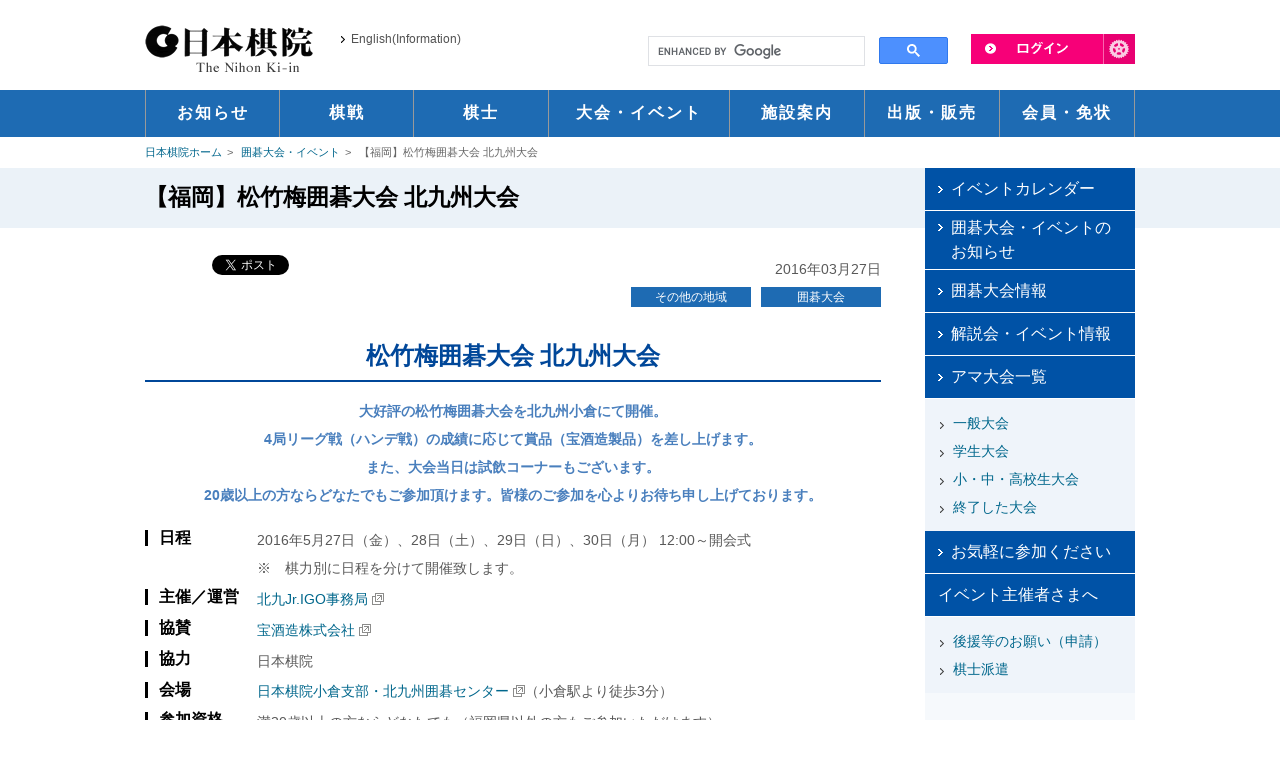

--- FILE ---
content_type: text/html
request_url: https://www.nihonkiin.or.jp/event/area/other/post_721.html
body_size: 41197
content:
<!DOCTYPE html>
<html lang="ja">
<head>
	<meta charset="UTF-8">
	
	<meta name="description" content="日本の囲碁を代表する団体、日本棋院の囲碁公式ホームページです。／囲碁大会・囲碁のイベント情報を掲載しています。">
<meta name="twitter:description" content="日本の囲碁を代表する団体、日本棋院の囲碁公式ホームページです。／囲碁大会・囲碁のイベント情報を掲載しています。" />

	<meta name="keywords" content="日本棋院,囲碁,碁,棋士,東京本院,市ヶ谷本院,関西総本部,中部総本部,棋聖戦,名人戦,本因坊戦,十段戦,天元戦,王座戦,碁聖戦,週刊碁,碁ワールド,囲碁未来,囲碁大会,棋道web">




	
	
		
		<title>【福岡】松竹梅囲碁大会 北九州大会 | 囲碁大会・イベント | 囲碁の日本棋院</title>
		
	
	
	


	
<meta name="viewport" content="width=device-width,initial-scale=1">
	<link rel="shortcut icon" href="/common/images/favicon.ico">
	
	<link rel="alternate" type="application/atom+xml" title="Recent Entries" href="https://www.nihonkiin.or.jp/event/atom.xml" />
	
	
    <!-- Twitter Card -->
    <meta name="twitter:card" content="summary_large_image">
    <meta name="twitter:site" content="@Nihonkiin_pr">
    <meta name="twitter:creator" content="@Nihonkiin_pr">


    <meta name="twitter:image" content="https://www.nihonkiin.or.jp/images/twitter_card.jpg" />


    
	<!-- Open Graph Protocol -->
	<meta property="og:type" content="article">
	<meta property="og:locale" content="ja_JP">
	<meta property="og:title" content="囲碁大会・イベント">
	<meta property="og:url" content="https://www.nihonkiin.or.jp/event/area/other/post_721.html">
	
	<meta property="og:description" content="囲碁大会・囲碁のイベント情報を掲載しています。">
	<meta property="og:site_name" content="囲碁大会・イベント">
	
	<meta itemprop="description" content="囲碁大会・囲碁のイベント情報を掲載しています。">
	<meta itemprop="name" content="囲碁大会・イベント">
	<link rel="test" itemprop="url" href="https://www.nihonkiin.or.jp/event/">
	
	
	<link href="/common/css/reset.css" media="all" rel="stylesheet">
	<link href="/common/css/common.css?date=20250523" media="all" rel="stylesheet">
	<link href="/common/css/sp.css?date=20250523" media="all" rel="stylesheet">
	<link href="/common/css/screen.css?date=20250526" media="all" rel="stylesheet">
    <link href="/common/css/newcarousel.css" media="all" rel="stylesheet">
	<link href="/common/css/font.css" rel="alternate stylesheet" title="default">
	<link href="/common/css/fontL.css" rel="alternate stylesheet" title="large">
	<link href="/common/css/thickbox.css" media="all" rel="stylesheet">
	<link href="/common/css/print.css" media="print" rel="stylesheet">
	<script type="text/javascript" src="/common/js/jquery-1.8.3.min.js"></script>
	<!--[if lt IE 9]>
		<script src="/common/js/html5shiv-printshiv.js"></script>
		<script src="/common/js/respond.js"></script>
	<![endif]-->
	<script type="text/javascript" src="/common/js/styleswitcher.js"></script>
	<script type="text/javascript" src="/common/js/yuga.js"></script>
	<script type="text/javascript" src="/common/js/thickbox.js"></script>
	<script type="text/javascript" src="/common/js/jquery.bxslider.min.js"></script>
	
	<script type="text/javascript" src="/event/mt.js"></script>
	<script type="text/javascript" src="/common/js/url.js"></script>
	
	
	
	
		<script type="text/javascript" src="/common/js/fit_ifr3.0.js?auto=1"></script>
	
	
	




<!-- IEの場合、Edge強制移行 Start 2022.6.22 mat -->
<script>
	if(navigator.userAgent.indexOf('Trident') > 0){
		location.href = "microsoft-edge:" + location.href;
		setTimeout(autoClose,100);
	}
	function autoClose(){
		top.window.opener = top;
		top.window.open('','_parent', '');
		top.window.close();
	}
</script>
<!-- IEの場合、Edge強制移行 End 2022.6.22 mat -->

<!-- Global site tag (gtag.js) - Google Analytics -->
<script async src="https://www.googletagmanager.com/gtag/js?id=G-SPK3YLGDB6"></script>
<script>
  window.dataLayer = window.dataLayer || [];
  function gtag(){dataLayer.push(arguments);}
  gtag('js', new Date());

  gtag('config', 'G-SPK3YLGDB6');
</script>

</head>

<body>
<header id="header">
	<div id="headerMiddle" class="inner">
		<div id="headerLogo">
			<h1 class="cl-norewrite"><a href="/"><img src="/common/images/logo.png" alt="日本棋院"></a></h1>
			<ul>
                <li class="sp_none"> <a href="/english" onclick="ga('send', 'event', 'ヘッダー', 'クリック', 'English(Information)')">English(Information)</a> </li>
                <li class="pc_none" id="menu"><a href="javascript:void(0);">MENU</a></li>
				<li class="pc_none" id="language"> <a href="/language/" onclick="ga('send', 'event', 'ヘッダー', 'クリック', 'スマホ - Language')">Language</a></li>
				<li class="pc_none" id="search"> <a href="/search/sp_search.html" target="_blank">検索</a></li>
				<li class="pc_none" id="pc"><a class="pcSiteChange" href="javascript:void(0);">PCサイト</a></li>
			</ul>
    </div>
		<!-- / #headerLogo -->
		<div id="headerRight" class="pt34">
            <div id="liLogin"><a href="#"><img src="/common/images/unav_login.png" alt="ログイン" class="btn"></a>
                <div id="dLogin">
					<p>ようこそ<span>ゲスト</span>さん</p>
					<ul>
						<li class="li_login li_no_bdr"><a href="https://mypage.nihonkiin.or.jp/login" target="_blank" onclick="ga('send', 'event', 'ログインメニュー', 'クリック', '日本棋院ID マイページ ログイン')">日本棋院IDマイページ<br>ログイン</a></li>
						<li><a href="/member/login/" onclick="ga('send', 'event', 'ログインメニュー', 'クリック', 'ログイン')">棋士コメント用ログイン</a></li>
						<li><a href="https://mypage.nihonkiin.or.jp/user/agreement" target="_blank" onclick="ga('send', 'event', 'ログインメニュー', 'クリック', '日本棋院ID マイページ')">新規ID登録 </a><br>(日本棋院IDマイページ)</li>
						<li><a href="javascript:setStartPage('https://www.nihonkiin.or.jp/')">ホームページに設定する</a></li>
					</ul>
				</div>
			</div>
			<div id="headerSearch">
                <iframe src="/search/search.html" scrolling="no"></iframe>
			</div>
			<!-- / #headerSearch -->
		</div>
		<!-- / #headerRight --> 
	</div>
	<!-- / #headerMiddle .inner -->
	<nav>
		<ul class="inner">
			<li class="li00 slidebox"><a href="/news/" onclick="ga('send', 'event', 'ヘッダー', 'クリック', 'お知らせ')"><span>お知らせ</span></a></li>
			<li class="li01 slidebox"><a href="/match/" onclick="ga('send', 'event', 'ヘッダー', 'クリック', '棋戦')"><span>棋戦</span></a></li>
			<li class="li02 slidebox"><a href="/player/" onclick="ga('send', 'event', 'ヘッダー', 'クリック', '棋士')"><span>棋士</span></a></li>
			<li class="li03 slidebox"><a href="/event/" onclick="ga('send', 'event', 'ヘッダー', 'クリック', '大会・イベント')"><span>大会・イベント</span></a></li>
			<li class="li04 slidebox"><a href="/sisetsu/" onclick="ga('send', 'event', 'ヘッダー', 'クリック', '施設案内')"><span>施設案内</span></a></li>
			<li class="li05 slidebox"><a href="/publishing/" onclick="ga('send', 'event', 'ヘッダー', 'クリック', '出版・販売')"><span>出版・販売</span></a></li>
			<li class="li06 slidebox"><a href="/member/" onclick="ga('send', 'event', 'ヘッダー', 'クリック', '会員・免状')"><span>会員・免状</span></a></li>
		</ul>
	</nav>
</header>

<link href="/common_static_page/css/event.css" media="all" rel="stylesheet">

<ul class="breadcrumb inner">
  <li><a href="/">日本棋院ホーム</a></li>

  <li><a href="/event/">囲碁大会・イベント</a></li>











  
	<li>【福岡】松竹梅囲碁大会 北九州大会</li>
  


</ul>
<div id="container" class="event_detail news_detail">
  <div class="h1_wrapper"><h1>【福岡】松竹梅囲碁大会 北九州大会</h1></div>
	
  <div class="inner">
    <div id="content">
      <article id="entry-7456" class="entry entry-asset asset hentry">
        <div class="d_asset">

<!--
<div class="sp_none mb1">
<script async src="https://pagead2.googlesyndication.com/pagead/js/adsbygoogle.js"></script>
<!-- 日本棋院ディスプレイ広告横長 --
<ins class="adsbygoogle"
     style="display:inline-block;width:736px;height:90px"
     data-ad-client="ca-pub-6375018206692817"
     data-ad-slot="9793422592"></ins>
<script>
     (adsbygoogle = window.adsbygoogle || []).push({});
</script>
<br />
</div>
<div class="pc_none">
<script async src="https://pagead2.googlesyndication.com/pagead/js/adsbygoogle.js"></script>
<!-- 日本棋院ディスプレイ広告横長 --
<ins class="adsbygoogle"
     style="display:block"
     data-ad-client="ca-pub-6375018206692817"
     data-ad-slot="9793422592"
     data-ad-format="auto"
     data-full-width-responsive="true"></ins>
<script>
     (adsbygoogle = window.adsbygoogle || []).push({});
</script>
</div>
-->

        <!-- ブログの個別記事ごとにTwitterのツイートボタンとfacebookのいいね！ボタンを設置 START -->
          <div class="d_sns">
    <div class="hatena">
        <a href="https://b.hatena.ne.jp/entry/https://www.nihonkiin.or.jp/event/area/other/post_721.html" class="hatena-bookmark-button" data-hatena-bookmark-title="【福岡】松竹梅囲碁大会 北九州大会" data-hatena-bookmark-layout="standard" title="このエントリーをはてなブックマークに追加"><img src="https://b.st-hatena.com/images/entry-button/button-only.gif" alt="このエントリーをはてなブックマークに追加" width="20" height="20" style="border: none;" /></a><script type="text/javascript" src="https://b.st-hatena.com/js/bookmark_button.js" charset="utf-8" async="async"></script>
    </div>
    <div class="twitter">
         <a href="https://twitter.com/share" class="twitter-share-button" data-lang="ja" data-url="https://www.nihonkiin.or.jp/event/area/other/post_721.html" data-count="horizontal" >Tweet</a><script type="text/javascript" src="https://platform.twitter.com/widgets.js"></script>
    </div>
    <div class="facebook">
        <iframe src="https://www.facebook.com/plugins/like.php?href=https%3A%2F%2Fwww.nihonkiin.or.jp%2Fevent%2Farea%2Fother%2Fpost_721.html&amp;layout=button_count&amp;show_faces=false&amp;send=false&amp;width=&amp;height=21&amp;action=like&amp;font=arial&amp;colorscheme=light" scrolling="no" frameborder="0" style="border:none; overflow:hidden; width:px; height: 21px;" allowTransparency="true"></iframe>
    </div>
</div>

          <!-- ブログの個別記事ごとにTwitterのツイートボタンとfacebookのいいね！ボタンを設置 END -->
          <div class="d_date"><time>2016年03月27日</time></div>

          <ul class="d_category">
            
              
                <li><a itemprop="articleSection" rel="tag" href="/event/news/other">その他の地域</a></li>
              
                <li><a itemprop="articleSection" rel="tag" href="/event/news/taikai">囲碁大会</a></li>
              
            
          </ul><!-- / .d_category -->
					
        </div><!-- / .d_asset -->
				
        <div class="entry_body">
          <h2 class="blue t_center">松竹梅囲碁大会 北九州大会</h2>
<div class="box_title_bule t_center mb1">大好評の松竹梅囲碁大会を北九州小倉にて開催。<br />
  4局リーグ戦（ハンデ戦）の成績に応じて賞品（宝酒造製品）を差し上げます。<br />
  また、大会当日は試飲コーナーもございます。<br />
  20歳以上の方ならどなたでもご参加頂けます。皆様のご参加を心よりお待ち申し上げております。
</div>
<dl class="dl_flo mb0">
  <dt>日程</dt>
  <dd>2016年5月27日（金）、28日（土）、29日（日）、30日（月） 12:00～開会式<br />
    ※　棋力別に日程を分けて開催致します。</dd>
  <dt>主催／運営</dt>
  <dd><a href="http://www.nihonkiin-kokura.com/totocup/" target="_blank" class="blank">北九Jr.IGO事務局</a></dd>
  <dt>協賛</dt>
  <dd><a href="http://www.takarashuzo.co.jp/" target="_blank" class="blank">宝酒造株式会社</a></dd>
  <dt>協力</dt>
  <dd>日本棋院</dd>
  <dt>会場</dt>
  <dd><a href="http://www.nihonkiin-kokura.com/" target="_blank" class="blank">日本棋院小倉支部・北九州囲碁センター</a>（小倉駅より徒歩3分）</dd>
  <dt>参加資格</dt>
  <dd>満20歳以上の方ならどなたでも（福岡県以外の方もご参加いただけます）</dd>
  <dt>参加クラス</dt>
  <dd>棋力別に以下（1）～（4）まで開催日が異なります。<br />
    （ご自分の棋力に合ったクラスにお申し込みください。）<br />
    （1）松クラス　 5月27日（金）→ 五段以上～九段（県大会予選上位の方）<br />
    （2）竹クラス　 5月28日（土）→ 三段～四段の方<br />
    （3）梅Aクラス　5月29日（日）→ 1級～13級の方<br />
    （4）梅Bクラス　5月30日（月）→ 初段～二段の方<br />
    ※　棋力別のクラス分けは参加者の人数により変動する場合があります。</dd>
  <dt>参加費</dt>
  <dd>2,000円（全員に賞品があります）</dd>
  <dt>賞</dt>
  <dd>4勝賞　 松竹梅白壁蔵「生酛純米」1.8L<br />
    3勝賞　 超特撰松竹梅「純金箔入」720ml<br />
    2勝賞　 松竹梅白壁蔵「生酛純米」640ml<br />
    残念賞　松竹梅白壁蔵「澪」スパークリング清酒300ml</dd>
</dl>
<div class="column120px mb0">
  <div class="col">
    <dl class="dl_flo">
      <dt class="small">スケジュール</dt>
      <dd>受付　　11:30～<br />
        開会式　12:00～<br />
        一回戦　12:10～13:30<br />
        二回戦　13:35～14:55<br />
        三回戦　15:00～16:20<br />
        四回戦　16:25～17:45</dd>
      <dt>参加棋士</dt>
      <dd><a href="/player/htm/ki000040.html">坂口隆三九段</a>（5月27日のみ）</dd>
    </dl>
  </div>
  <figure><img src="/player/images/mt120/s000040.jpg">
    <figcaption><a href="/player/htm/ki000040.html">坂口　隆三九段</a></figcaption>
  </figure>
</div>
<dl class="dl_flo mb2">
  <dt>申込方法</dt>
  <dd><a href="/event/docs/2016/shochikubai_2016kokura.pdf" target="_blank" class="pdf">こちら</a> の申込書に必要事項をご記入いただき、往復はがきにてご郵送ください。<br />
    または、また、下記アドレスからでも申し込めます。</dd>
  <dt>締切</dt>
  <dd><strong class="red">5月10日（火）必着</strong>。（定員280名に達し次第締切）</dd>
</dl>

<div class="d_contact mb2">
  <h2>お申込み・お問い合わせ先</h2>
  <strong class="large">日本棋院小倉支部・北九州囲碁センター</strong><br />
  〒802-0002　福岡県北九州市小倉北区京町3-9-27 ナガシマ通商ビル5階<br />
  電話 ： 093-531-5888　お急ぎは080-6447-5888（武久）<br />
  E-mail ： <a href="mailto:Jr.igo@nihonkiin-kokura.com">Jr.igo@nihonkiin-kokura.com</a>
</div>
          
          
        </div>

        <div class="d_asset">
<!--
        <div class="sp_none mb1">
<script async src="https://pagead2.googlesyndication.com/pagead/js/adsbygoogle.js"></script>
<!-- 日本棋院ディスプレイ広告横長 --
<ins class="adsbygoogle"
     style="display:inline-block;width:736px;height:90px"
     data-ad-client="ca-pub-6375018206692817"
     data-ad-slot="9793422592"></ins>
<script>
     (adsbygoogle = window.adsbygoogle || []).push({});
</script>
<br />
</div>
<div class="pc_none">
<script async src="https://pagead2.googlesyndication.com/pagead/js/adsbygoogle.js"></script>
<!-- 日本棋院ディスプレイ広告横長 --
<ins class="adsbygoogle"
     style="display:block"
     data-ad-client="ca-pub-6375018206692817"
     data-ad-slot="9793422592"
     data-ad-format="auto"
     data-full-width-responsive="true"></ins>
<script>
     (adsbygoogle = window.adsbygoogle || []).push({});
</script>
</div>        
-->
        <!-- ブログの個別記事ごとにTwitterのツイートボタンとfacebookのいいね！ボタンを設置 START -->
           <div class="d_sns">
    <div class="hatena">
        <a href="https://b.hatena.ne.jp/entry/https://www.nihonkiin.or.jp/event/area/other/post_721.html" class="hatena-bookmark-button" data-hatena-bookmark-title="【福岡】松竹梅囲碁大会 北九州大会" data-hatena-bookmark-layout="standard" title="このエントリーをはてなブックマークに追加"><img src="https://b.st-hatena.com/images/entry-button/button-only.gif" alt="このエントリーをはてなブックマークに追加" width="20" height="20" style="border: none;" /></a><script type="text/javascript" src="https://b.st-hatena.com/js/bookmark_button.js" charset="utf-8" async="async"></script>
    </div>
    <div class="twitter">
         <a href="https://twitter.com/share" class="twitter-share-button" data-lang="ja" data-url="https://www.nihonkiin.or.jp/event/area/other/post_721.html" data-count="horizontal" >Tweet</a><script type="text/javascript" src="https://platform.twitter.com/widgets.js"></script>
    </div>
    <div class="facebook">
        <iframe src="https://www.facebook.com/plugins/like.php?href=https%3A%2F%2Fwww.nihonkiin.or.jp%2Fevent%2Farea%2Fother%2Fpost_721.html&amp;layout=button_count&amp;show_faces=false&amp;send=false&amp;width=&amp;height=21&amp;action=like&amp;font=arial&amp;colorscheme=light" scrolling="no" frameborder="0" style="border:none; overflow:hidden; width:px; height: 21px;" allowTransparency="true"></iframe>
    </div>
</div>

          <!-- ブログの個別記事ごとにTwitterのツイートボタンとfacebookのいいね！ボタンを設置 END -->
        </div><!-- / .d_asset -->

<ul class="lnk_catetop"><li><a class="link" href="/event/">囲碁大会・イベントカテゴリのトップページはこちら</a></li></ul>

<ul class="ul_page_nav">
	
			
			<li><a itemprop="articleSection" rel="tag" href="https://www.nihonkiin.or.jp/event/no_category.html">一覧に戻る</a></li>
			
		
</ul>
<nav class="nav_news">
	<ul>

		<li><a rel="prev" href="https://www.nihonkiin.or.jp/event/area/umeda/2016_3.html" title="【梅田】2016年スプリング囲碁団体戦（３人１チーム）"><span>前の記事</span>【梅田】2016年スプリング囲碁団体戦（３人１チーム）</a></li>


		<li class="li_next"><a rel="next" href="https://www.nihonkiin.or.jp/event/area/umeda/37_531.html" title="【大阪】第37回 朝日少年少女囲碁名人戦　大阪府大会（5/5）"><span>次の記事</span>【大阪】第37回 朝日少年少女囲碁名人戦　大阪府大会（5/5）</a></li>
	
	</ul>
</nav>
				
				
			</article>
			
		</div><!-- / .content -->
		
		<aside id="sidenav" class="news_side">

        <h2><a href="/event/about/calendar.html">イベントカレンダー</a></h2><h2><a href="/event/news/info/" class="line_h150">囲碁大会・イベントの<br class="sp_none" />お知らせ</a></h2><h2><a href="/event/taikai/">囲碁大会情報</a></h2>
<h2><a href="/event/events/">解説会・イベント情報</a></h2><h2><a href="/event/amakisen/">アマ大会一覧</a></h2>
<ul>
  <li><a href="/event/amakisen/#ippan">一般大会</a></li>
  <li><a href="/event/amakisen/#unv">学生大会</a></li>
  <li><a href="/event/amakisen/#school">小・中・高校生大会</a></li>
  <li><a href="/event/amakisen/#finished">終了した大会</a></li>
</ul><h2><a href="/event/about/">お気軽に参加ください</a></h2>
<h2><span>イベント主催者さまへ</span></h2>
<ul>
  <li><a href="/event/support/index.html">後援等のお願い（申請）</a></li>
  <li><a href="/event/support/kishi_haken.html">棋士派遣</a></li>
</ul><section id="secCatSidenav" class="pc_none">
	<h2><span>カテゴリ</span></h2>
	<h2><a href="/match/">棋戦</a></h2>
	<h2><a href="/player/">棋士</a></h2>
	<h2><a href="/event/">囲碁大会・イベント</a></h2>
	<h2><a href="/sisetsu/">施設案内</a></h2>
	<h2><a href="/publishing/">出版・販売</a></h2>
	<h2><a href="/member/">会員情報</a></h2>
	<h2><a href="/teach/">囲碁学習・普及活動</a></h2>
	<h2><a href="/profile/">棋院概要</a></h2>
	<h2 id="liLoginSP"><a href="/member/login/">ログイン</a></h2>
</section>
<br>
<script async src="https://pagead2.googlesyndication.com/pagead/js/adsbygoogle.js"></script>
<!-- 日本棋院公式記事ページスクエア -->
<ins class="adsbygoogle" 
      style="display:inline-block;width:210px;height:210px" 
      data-ad-client="ca-pub-6375018206692817" 
      data-ad-slot="9086490363"></ins>
<script>
 (adsbygoogle = window.adsbygoogle || []).push({});</script>

  </aside>

	</div><!-- / .inner -->
	
	<!-- 2016.10.27 Add Start Nihonkiin -->
<div id="bnrHeader" style="background:none">
		
</div><!-- / #bnrHeader -->
<!-- 2016.10.27 Add End Nihonkiin -->

<div class="dSisetsu">
  <div class="inner">
		
			<h2><a href="/sisetsu/"><span class="pc_none">施設案内</span><img class="sp_none" alt="施設案内" src="/common/images/h2_footer_sisetsu.png"></a></h2>
			<ul>
				<li><a href="/sisetsu/ichigaya/">東京本院</a></li>
				<li><a href="/sisetsu/yurakucho/">有楽町囲碁センター</a></li>
				<li><a href="/sisetsu/chubu/">中部総本部</a></li>
				<li><a href="/sisetsu/kansai/">関西総本部</a></li>
				<li><a href="/sisetsu/umeda/">梅田囲碁サロン</a></li>
			</ul>
			
		
  </div>
</div>

	
</div><!-- / #container -->

<footer id="footer">


	<div id="goTop"><a href="#"></a></div>
	
	
		<iframe class="frm_foot_bnr" src="/footer_banner.html" width="100%" frameborder="0"></iframe>
	
		

	<div class="footer_ad_wrap_wrap">
    <div class="footer_ad_wrap clearfix">

<script async 
src="https://pagead2.googlesyndication.com/pagead/js/adsbygoogle.js?client=ca-pub-6375018206692817"
      crossorigin="anonymous"></script>
<!-- WWWフッター横長 -->
<ins class="adsbygoogle"
      style="display:block"
      data-ad-client="ca-pub-6375018206692817"
      data-ad-slot="5673677749"
      data-ad-format="auto"
      data-full-width-responsive="true"></ins>
<script>
      (adsbygoogle = window.adsbygoogle || []).push({});
</script>


    </div><!-- / .footer_ad_wrap -->
    </div><!-- / .footer_ad_wrap_wrap -->
	
	
	
	
	
	<div id="footerSitemap">
		<ul>
			<li><a href="/learn/" onclick="ga('send', 'event', 'フッターサイトマップ', 'クリック', '囲碁入門')">囲碁入門</a></li>
			<li><a href="https://mypage.nihonkiin.or.jp/" target="_blank" onclick="ga('send', 'event', 'フッターサイトマップ', 'クリック', '日本棋院ID マイページ')">日本棋院IDマイページ</a></li>
			<li><a href="http://u-gen.nihonkiin.or.jp/" target="_blank" onclick="ga('send', 'event', 'フッターサイトマップ', 'クリック', 'ネット対局')">ネット対局</a></li>
			<li><a href="http://njk.nihonkiin.or.jp/index_top.html" target="_blank" onclick="ga('send', 'event', 'フッターサイトマップ', 'クリック', '情報会員サービス')">情報会員サービス</a></li>
			<li><a href="http://www.rakuten.co.jp/nihonkiin/" target="_blank" onclick="ga('send', 'event', 'フッターサイトマップ', 'クリック', '出版・販売-オンラインショップ')">オンラインショップ</a></li>
			<li><a href="/news/" onclick="ga('send', 'event', 'フッターサイトマップ', 'クリック', 'お知らせ')">お知らせ</a></li>
			<li><a href="/etc/" onclick="ga('send', 'event', 'フッターサイトマップ', 'クリック', 'コラム')">コラム</a></li>
		</ul>
		<ul>
			<li><a href="/match/" onclick="ga('send', 'event', 'フッターサイトマップ', 'クリック', '棋戦')">棋戦</a>
				<ul>
					<li><a href="/match_news/" onclick="ga('send', 'event', 'フッターサイトマップ', 'クリック', '棋戦-新着情報')">新着情報</a></li>
					<li><a href="/match/internal/" onclick="ga('send', 'event', 'フッターサイトマップ', 'クリック', '棋戦-国内棋戦')">国内棋戦</a></li>
					<li><a href="/match/female/" onclick="ga('send', 'event', 'フッターサイトマップ', 'クリック', '棋戦-女流棋戦')">女流棋戦</a></li>
					<li><a href="/match/international/" onclick="ga('send', 'event', 'フッターサイトマップ', 'クリック', '棋戦-国際棋戦')">国際棋戦</a></li>
					<li><a href="/match/others/" onclick="ga('send', 'event', 'フッターサイトマップ', 'クリック', '棋戦-その他の棋戦')">その他の棋戦</a></li>
					<li><a href="/match/2week.html" onclick="ga('send', 'event', 'フッターサイトマップ', 'クリック', '棋戦-対局結果・予定')">対局結果・予定</a></li>
					<li><a href="/match/calendar.html" onclick="ga('send', 'event', 'フッターサイトマップ', 'クリック', '棋戦-棋戦カレンダー')">棋戦カレンダー</a></li>
					<li><a href="/match/kiyaku/" onclick="ga('send', 'event', 'フッターサイトマップ', 'クリック', '棋戦-日本囲碁規約')">日本囲碁規約</a></li>
				</ul>
			</li>
		</ul>
		<ul>
			<li><a href="/player/" onclick="ga('send', 'event', 'フッターサイトマップ', 'クリック', '棋士')">棋士</a>
				<ul>
					<li><a href="/player_news/" onclick="ga('send', 'event', 'フッターサイトマップ', 'クリック', '棋士-新着情報')">新着情報</a></li>
					<li><a href="/player/dan/" onclick="ga('send', 'event', 'フッターサイトマップ', 'クリック', '棋士-棋士一覧')">棋士一覧</a></li>
					<li><a href="/player/national/" onclick="ga('send', 'event', 'フッターサイトマップ', 'クリック', '棋士-ナショナルチーム')">ナショナルチーム</a></li>
					<li><a href="/player/saiyou/result/" onclick="ga('send', 'event', 'フッターサイトマップ', 'クリック', '棋士-棋士採用試験')">棋士採用試験</a></li>
					<li><a href="/player/insei/joretu/" onclick="ga('send', 'event', 'フッターサイトマップ', 'クリック', '棋士-院生序列')">院生序列</a></li>
					<li><a href="/player/kishikai.html" onclick="ga('send', 'event', 'フッターサイトマップ', 'クリック', '棋士-棋士会')">棋士会</a></li>
					<li class="player_info">棋士<a href="/player/links.html#homepage" onclick="ga('send', 'event', 'フッターサイトマップ', 'クリック', '棋士-棋士[HP]')">［HP］</a> <a href="/player/links.html#blog" onclick="ga('send', 'event', 'フッターサイトマップ', 'クリック', '棋士-棋士[Blog]')">［Blog］</a> <a href="/player/links.html#fb" onclick="ga('send', 'event', 'フッターサイトマップ', 'クリック', '棋士-棋士[Facebook]')">［Facebook］</a> <a href="/player/links.html#twitter" onclick="ga('send', 'event', 'フッターサイトマップ', 'クリック', '棋士-棋士[X（旧twitter）]')">［X（旧twitter）］</a></li>
				</ul>
			</li>
		</ul>
		<ul>
			<li><a href="/event/" onclick="ga('send', 'event', 'フッターサイトマップ', 'クリック', '囲碁大会・イベント')">囲碁大会・イベント</a>
				<ul>
					<li><a href="/event/news/" onclick="ga('send', 'event', 'フッターサイトマップ', 'クリック', '囲碁大会イベント-新着情報')">新着情報</a></li>
					<li><a href="/event/taikai/" onclick="ga('send', 'event', 'フッターサイトマップ', 'クリック', '囲碁大会イベント-囲碁大会')">囲碁大会</a></li>
					<li><a href="/event/events/" onclick="ga('send', 'event', 'フッターサイトマップ', 'クリック', '囲碁大会イベント-解説会・イベント')">解説会・イベント</a></li>
					<li><a href="/event/amakisen/" onclick="ga('send', 'event', 'フッターサイトマップ', 'クリック', '囲碁大会イベント-アマ大会一覧')">アマ大会一覧</a></li>
					<li><a href="/event/support/" onclick="ga('send', 'event', 'フッターサイトマップ', 'クリック', '囲碁大会イベント-後援申請')">後援申請</a></li>
					<li><a href="/event/support/kishi_haken.html" onclick="ga('send', 'event', 'フッターサイトマップ', 'クリック', '囲碁大会イベント-棋士派遣')">棋士派遣</a></li>
				</ul>
			</li>
		</ul>
		<ul>
			<li><a href="/sisetsu/" onclick="ga('send', 'event', 'フッターサイトマップ', 'クリック', '施設案内')">施設案内</a>
				<ul>
					<li><a href="/sisetsu/ichigaya/" onclick="ga('send', 'event', 'フッターサイトマップ', 'クリック', '施設案内-市ヶ谷本院')">東京本院</a></li>
					<li><a href="/sisetsu/yurakucho/" onclick="ga('send', 'event', 'フッターサイトマップ', 'クリック', '施設案内-有楽町囲碁センター')">有楽町囲碁センター</a></li>
					<li><a href="/sisetsu/chubu/" onclick="ga('send', 'event', 'フッターサイトマップ', 'クリック', '施設案内-中部総本部')">中部総本部</a></li>
					<li><a href="/sisetsu/kansai/" onclick="ga('send', 'event', 'フッターサイトマップ', 'クリック', '施設案内-関西総本部')">関西総本部</a></li>
					<li><a href="/sisetsu/umeda/" onclick="ga('send', 'event', 'フッターサイトマップ', 'クリック', '施設案内-梅田囲碁サロン')">梅田囲碁サロン</a></li>
					<li><a href="/profile/sisetsu/kaigai.html" onclick="ga('send', 'event', 'フッターサイトマップ', 'クリック', '施設案内-海外施設')">海外施設</a></li>
				</ul>
			</li>
		</ul>
		<ul>
			<li><a href="/publishing/" onclick="ga('send', 'event', 'フッターサイトマップ', 'クリック', '出版・販売')">出版・販売</a>
				<ul>
					<li><a href="/publishing/news/" onclick="ga('send', 'event', 'フッターサイトマップ', 'クリック', '出版・販売情報-新着情報')">新着情報</a></li>
					<li><a href="/publishing/go_world/" onclick="ga('send', 'event', 'フッターサイトマップ', 'クリック', '出版・販売-碁ワールド')">碁ワールド</a></li>
                	<li><a href="https://nihonkiin.net/" target="_blank" onclick="ga('send', 'event', 'フッターサイトマップ', 'クリック', '出版・販売-棋道web')">棋道web</a></li>
					<li><a href="/publishing/go_weekly/" onclick="ga('send', 'event', 'フッターサイトマップ', 'クリック', '出版・販売-週刊碁（バックナンバー）')">週刊碁（バックナンバー）</a></li>
					<li><a href="/publishing/igo_mirai/" onclick="ga('send', 'event', 'フッターサイトマップ', 'クリック', '出版・販売-囲碁未来（バックナンバー）')">囲碁未来（バックナンバー）</a></li>
					<li><a href="/publishing/books/" onclick="ga('send', 'event', 'フッターサイトマップ', 'クリック', '出版・販売-書籍')">書籍</a></li>
                    <!-- li><a href="/publishing/books/ebook/" onclick="ga('send', 'event', 'フッターサイトマップ', 'クリック', '電子書籍')">電子書籍</a></li -->
					<li><a href="http://www.rakuten.co.jp/nihonkiin/" target="_blank" onclick="ga('send', 'event', 'フッターサイトマップ', 'クリック', '出版・販売-オンラインショップ')">オンラインショップ</a></li>
				</ul>
			</li>
		</ul>
		<ul>
			<li><a href="/member/" onclick="ga('send', 'event', 'フッターサイトマップ', 'クリック', '会員組織')">会員組織</a>
				<ul>
					<li><a href="/member/" onclick="ga('send', 'event', 'フッターサイトマップ', 'クリック', '会員情報-個人会員')">個人会員</a></li>
					<li><a href="/member/index.html#houjinMember" onclick="ga('send', 'event', 'フッターサイトマップ', 'クリック', '会員情報-法人会員')">法人会員</a></li>
				</ul>
			</li>
		</ul>
		<ul>
			<li><a href="/teach/" onclick="ga('send', 'event', 'フッターサイトマップ', 'クリック', '囲碁学習・普及活動')">囲碁学習・普及活動</a>
				<ul>
					<li><a href="/teach/lesson/" onclick="ga('send', 'event', 'フッターサイトマップ', 'クリック', '囲碁学習・普及活動-楽しい囲碁入門')">楽しい囲碁入門</a></li>
					<li><a href="/teach/kiin_editor/" onclick="ga('send', 'event', 'フッターサイトマップ', 'クリック', '囲碁学習・普及活動-Kiin Editor')">Kiin Editor</a></li>
					<li><a href="/teach/app/" onclick="ga('send', 'event', 'フッターサイトマップ', 'クリック', '囲碁学習・普及活動-スマホアプリ')">スマホアプリ</a></li>
					<li><a href="/teach/school/" onclick="ga('send', 'event', 'フッターサイトマップ', 'クリック', '囲碁学習・普及活動-全国の囲碁教室')">全国の囲碁教室</a></li>
					<li><a href="/teach/menjo.html" onclick="ga('send', 'event', 'フッターサイトマップ', 'クリック', '囲碁学習・普及活動-免状の取得')">免状の取得</a></li>
					<li><a href="/teach/gakkouigo/" onclick="ga('send', 'event', 'フッターサイトマップ', 'クリック', '囲碁学習・普及活動-普及事業')">普及事業</a></li>
					<li><a href="/teach/hukyu.html" onclick="ga('send', 'event', 'フッターサイトマップ', 'クリック', '囲碁学習・普及活動-指導者育成')">指導者育成</a></li>
					<li><a href="/teach/igotaishi_profile.html" onclick="ga('send', 'event', 'フッターサイトマップ', 'クリック', '囲碁学習・普及活動-囲碁大使')">囲碁大使</a></li>
				</ul>
			</li>
		</ul>
		<ul>
			<li><a href="/link/" onclick="ga('send', 'event', 'フッターサイトマップ', 'クリック', 'リンク')">リンク</a>
				<ul>
					<li><a href="/link/index.html#kiin" onclick="ga('send', 'event', 'フッターサイトマップ', 'クリック', 'リンク-日本棋院支部')">日本棋院支部</a></li>
					<li><a href="/link/index.html#school" onclick="ga('send', 'event', 'フッターサイトマップ', 'クリック', 'リンク-学校囲碁部・教室')">学校囲碁部・教室</a></li>
					<li><a href="/link/index.html#domestic" onclick="ga('send', 'event', 'フッターサイトマップ', 'クリック', 'リンク-国内の囲碁団体')">国内の囲碁団体</a></li>
					<li><a href="/link/index.html#abroad" onclick="ga('send', 'event', 'フッターサイトマップ', 'クリック', 'リンク-国外の囲碁団')">国外の囲碁団体</a></li>
					<li><a href="/link/index.html#sports" onclick="ga('send', 'event', 'フッターサイトマップ', 'クリック', 'リンク-頭脳スポーツ')">頭脳スポーツ</a></li>
					<li><a href="/link/index.html#abroad2" onclick="ga('send', 'event', 'フッターサイトマップ', 'クリック', 'リンク-文化庁・海外普及')">文化庁・海外普及</a></li>
				</ul>
			</li>
		</ul>
		<ul>
			<li><a href="/profile/" onclick="ga('send', 'event', 'フッターサイトマップ', 'クリック', '棋院概要')">棋院概要</a>
				<ul>
					<li><a href="/profile/gaiyou" onclick="ga('send', 'event', 'フッターサイトマップ', 'クリック', '棋院概要-組織概要')">組織概要</a></li>
					<li><a href="/profile/service/" onclick="ga('send', 'event', 'フッターサイトマップ', 'クリック', '棋院概要-事業内容')">事業内容</a></li>
					<li><a href="/profile/enkaku/" onclick="ga('send', 'event', 'フッターサイトマップ', 'クリック', '棋院概要-沿革')">沿革</a></li>
					<li><a href="/profile/info/officialaccount.html" onclick="ga('send', 'event', 'フッターサイトマップ', 'クリック', '棋院概要-公式アカウント一覧')">公式アカウント一覧</a></li>
					<li><a href="/profile/partner/kisen.html" onclick="ga('send', 'event', 'フッターサイトマップ', 'クリック', '棋院概要-スポンサー')">スポンサー</a></li>
					<li><a href="/profile/faq/" onclick="ga('send', 'event', 'フッターサイトマップ', 'クリック', '棋院概要-よくあるご質問')">よくあるご質問</a></li>
					<li><a href="/profile/inquiry/" onclick="ga('send', 'event', 'フッターサイトマップ', 'クリック', '棋院概要-お問い合わせ')">お問い合わせ</a></li>
				</ul>
			</li>
		</ul>
	</div>
	<!-- / #footer_sitemap -->
	<div id="footerBottom">
		<div class="inner">
			<p id="footerLogo" class="sp_none"><img src="/common/images/logo_footer.png" alt="日本棋院"></p>
			<div id="footerRight">
				<ul>
					<li><a href="/sitepolicy/" onclick="ga('send', 'event', 'フッター', 'クリック', 'サイトポリシー')">サイトポリシー</a></li>
					<li class="pc_none"><a href="/profile/" onclick="ga('send', 'event', 'フッター', 'クリック', '棋院概要')">棋院概要</a></li>
					<li><a href="/sitepolicy/link.html" onclick="ga('send', 'event', 'フッター', 'クリック', '棋譜使用・リンクについて')">棋譜使用・リンクについて</a></li>
					<li><a href="/privacy/" onclick="ga('send', 'event', 'フッター', 'クリック', '個人情報保護方針')">個人情報保護方針</a></li>
					<!-- li><a href="/socialmediapolicy/" onclick="ga('send', 'event', 'フッター', 'クリック', 'SNS活用ガイドライン')">SNS活用ガイドライン</a></li -->
					<!-- li class="pc_none"><a href="/link/" onclick="ga('send', 'event', 'フッター', 'クリック', 'リンク')">リンク</a></li -->
					<li><a href="/profile/inquiry/" onclick="ga('send', 'event', 'フッター', 'クリック', 'お問い合わせ')">お問い合わせ</a></li>
					<li><a href="/sitemap/" onclick="ga('send', 'event', 'フッター', 'クリック', 'サイトマップ')">サイトマップ</a></li>
				</ul>
				<p id="pcView" class="pc_none"><a class="pcSiteChange" href="javascript:void(0);">PCサイト</a></p>
				<p class="copyright">Copyright (c) 1996-<script>D = new Date();Y = D.getFullYear();document.write(Y);</script> Nihonkiin all rights reserved.</p>
			</div>
		</div>
		<!-- / #footer_right --> 
	</div>
	<!-- / #footer_bottom --> 
</footer>
<!-- Footer -->
<!--<aside id="sidenav_sp" class="sidenav_sub pc_none">
	<section id="secCatSidenav">
		<h2><span>カテゴリ</span></h2>
		<h2><a href="/match/">棋戦</a></h2>
		<h2><a href="/player/">棋士</a></h2>
		<h2><a href="/event/">囲碁大会・イベント</a></h2>
		<h2><a href="/sisetsu/">施設案内</a></h2>
		<h2><a href="/publishing/">出版・販売</a></h2>
		<h2><a href="/member/">会員情報</a></h2>
		<h2><a href="/teach/">囲碁学習・普及活動</a></h2>
		<h2><a href="/profile/">棋院概要</a></h2>
		<h2 id="liLoginSP"><a href="/member/login/">ログイン</a></h2>
	</section>
</aside>
-->

<script type="text/javascript" src="/common/js/main.js?date=20250526"></script> 
<script>
	$(function(){
		//メインバナー0件の場合はバナーエリアを非表示にする
		if( $('.slider1 li').length < 1 ){
			$('#bnrHeader').css('display','none');
		}
		//メインバナー1件の場合はスライドOFF
		var n = $(".slider1 li").length;
		if( n > 1 ){
			var mainBnr = $('.slider1').bxSlider({
				auto: true,
				pause: 8000,
				speed: 500,
				onSlideAfter: function(){
				mainBnr.startAuto();
				}
			});
		}
		$('.slider2').bxSlider({
			auto: true,
			pager:false,
			minSlides: 5,
			maxSlides: 5,
			slideWidth: 160,
			slideMargin: 30,
			moveSlides: 1,
			speed: 1000,
		});
	});
</script>



<script>
  (function(i,s,o,g,r,a,m){i['GoogleAnalyticsObject']=r;i[r]=i[r]||function(){
  (i[r].q=i[r].q||[]).push(arguments)},i[r].l=1*new Date();a=s.createElement(o),
  m=s.getElementsByTagName(o)[0];a.async=1;a.src=g;m.parentNode.insertBefore(a,m)
  })(window,document,'script','//www.google-analytics.com/analytics.js','ga');
  ga('create', 'UA-2296944-1', 'auto');
  ga('require', 'displayfeatures');
  ga('send', 'pageview');

</script>

<script type="text/javascript">
piAId = '347981';
piCId = '1277';

(function() {
 function async_load(){
  var s = document.createElement('script'); s.type = 'text/javascript';
  s.src = ('https:' == document.location.protocol ? 'https://pi' : 'http://cdn') + '.pardot.com/pd.js';
  var c = document.getElementsByTagName('script')[0]; c.parentNode.insertBefore(s, c);
 }
 if(window.attachEvent) { window.attachEvent('onload', async_load); }
 else { window.addEventListener('load', async_load, false); }
})();
</script>

<!-- 20200715 HM delete ST
<script>
window.addEventListener("wovnLangChanged", function() {
	console.log("called");
	var e = WOVN.io.getCurrentLang();
	ga('send', 'event', 'WOVN', 'Change language',
   		'changet to:' + e.name, e);
});
</script>
20200715 HM delete ED -->

</body>
</html>





--- FILE ---
content_type: text/html; charset=utf-8
request_url: https://www.google.com/recaptcha/api2/aframe
body_size: 116
content:
<!DOCTYPE HTML><html><head><meta http-equiv="content-type" content="text/html; charset=UTF-8"></head><body><script nonce="WoYGIkLOdh7HIXWC8QnNlw">/** Anti-fraud and anti-abuse applications only. See google.com/recaptcha */ try{var clients={'sodar':'https://pagead2.googlesyndication.com/pagead/sodar?'};window.addEventListener("message",function(a){try{if(a.source===window.parent){var b=JSON.parse(a.data);var c=clients[b['id']];if(c){var d=document.createElement('img');d.src=c+b['params']+'&rc='+(localStorage.getItem("rc::a")?sessionStorage.getItem("rc::b"):"");window.document.body.appendChild(d);sessionStorage.setItem("rc::e",parseInt(sessionStorage.getItem("rc::e")||0)+1);localStorage.setItem("rc::h",'1770056970446');}}}catch(b){}});window.parent.postMessage("_grecaptcha_ready", "*");}catch(b){}</script></body></html>